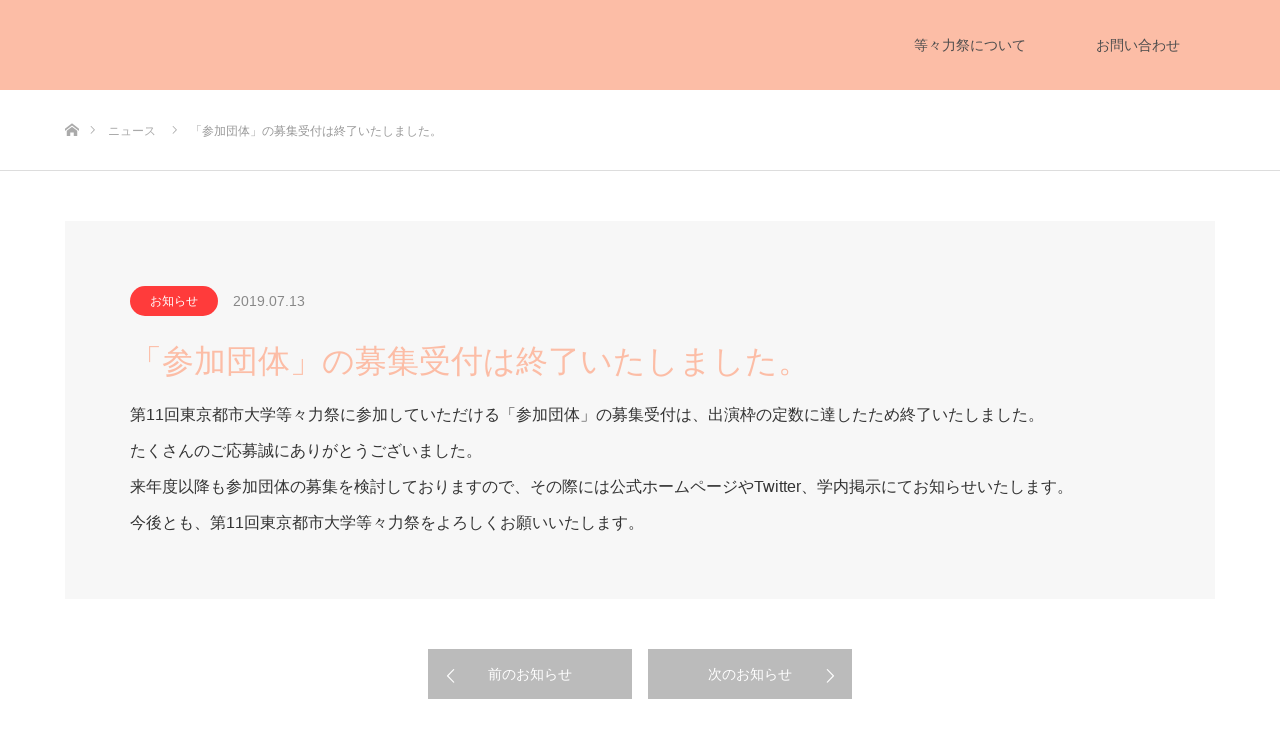

--- FILE ---
content_type: text/html; charset=UTF-8
request_url: https://todorokifes.setagayafes.org/news/20190713_1/
body_size: 49362
content:
<!DOCTYPE html>
<html class="pc" lang="ja">
<head>
<meta charset="UTF-8">
<!--[if IE]><meta http-equiv="X-UA-Compatible" content="IE=edge"><![endif]-->
<meta name="viewport" content="width=device-width">
<title>「参加団体」の募集受付は終了いたしました。 | 第13回東京都市大学 等々力祭</title>
<meta name="description" content="第11回東京都市大学等々力祭に参加していただける「参加団体」の募集受付は、出演枠の定数に達したため終了いたしました。たくさんのご応募誠にありがとうございました。">
<link rel="pingback" href="https://todorokifes.setagayafes.org/xmlrpc.php">
<meta name='robots' content='max-image-preview:large' />
<link rel="alternate" type="application/rss+xml" title="第13回東京都市大学 等々力祭 &raquo; フィード" href="https://todorokifes.setagayafes.org/feed/" />
<link rel="alternate" type="application/rss+xml" title="第13回東京都市大学 等々力祭 &raquo; コメントフィード" href="https://todorokifes.setagayafes.org/comments/feed/" />
<link rel="alternate" title="oEmbed (JSON)" type="application/json+oembed" href="https://todorokifes.setagayafes.org/wp-json/oembed/1.0/embed?url=https%3A%2F%2Ftodorokifes.setagayafes.org%2Fnews%2F20190713_1%2F" />
<link rel="alternate" title="oEmbed (XML)" type="text/xml+oembed" href="https://todorokifes.setagayafes.org/wp-json/oembed/1.0/embed?url=https%3A%2F%2Ftodorokifes.setagayafes.org%2Fnews%2F20190713_1%2F&#038;format=xml" />
<style id='wp-img-auto-sizes-contain-inline-css' type='text/css'>
img:is([sizes=auto i],[sizes^="auto," i]){contain-intrinsic-size:3000px 1500px}
/*# sourceURL=wp-img-auto-sizes-contain-inline-css */
</style>
<link rel='stylesheet' id='style-css' href='https://todorokifes.setagayafes.org/wp-content/themes/source_tcd045/style.css?ver=1.10' type='text/css' media='all' />
<style id='wp-emoji-styles-inline-css' type='text/css'>

	img.wp-smiley, img.emoji {
		display: inline !important;
		border: none !important;
		box-shadow: none !important;
		height: 1em !important;
		width: 1em !important;
		margin: 0 0.07em !important;
		vertical-align: -0.1em !important;
		background: none !important;
		padding: 0 !important;
	}
/*# sourceURL=wp-emoji-styles-inline-css */
</style>
<link rel='stylesheet' id='wp-block-library-css' href='https://todorokifes.setagayafes.org/wp-includes/css/dist/block-library/style.min.css?ver=6.9' type='text/css' media='all' />
<style id='classic-theme-styles-inline-css' type='text/css'>
/*! This file is auto-generated */
.wp-block-button__link{color:#fff;background-color:#32373c;border-radius:9999px;box-shadow:none;text-decoration:none;padding:calc(.667em + 2px) calc(1.333em + 2px);font-size:1.125em}.wp-block-file__button{background:#32373c;color:#fff;text-decoration:none}
/*# sourceURL=/wp-includes/css/classic-themes.min.css */
</style>
<style id='pdfemb-pdf-embedder-viewer-style-inline-css' type='text/css'>
.wp-block-pdfemb-pdf-embedder-viewer{max-width:none}

/*# sourceURL=https://todorokifes.setagayafes.org/wp-content/plugins/pdf-embedder/block/build/style-index.css */
</style>
<style id='global-styles-inline-css' type='text/css'>
:root{--wp--preset--aspect-ratio--square: 1;--wp--preset--aspect-ratio--4-3: 4/3;--wp--preset--aspect-ratio--3-4: 3/4;--wp--preset--aspect-ratio--3-2: 3/2;--wp--preset--aspect-ratio--2-3: 2/3;--wp--preset--aspect-ratio--16-9: 16/9;--wp--preset--aspect-ratio--9-16: 9/16;--wp--preset--color--black: #000000;--wp--preset--color--cyan-bluish-gray: #abb8c3;--wp--preset--color--white: #ffffff;--wp--preset--color--pale-pink: #f78da7;--wp--preset--color--vivid-red: #cf2e2e;--wp--preset--color--luminous-vivid-orange: #ff6900;--wp--preset--color--luminous-vivid-amber: #fcb900;--wp--preset--color--light-green-cyan: #7bdcb5;--wp--preset--color--vivid-green-cyan: #00d084;--wp--preset--color--pale-cyan-blue: #8ed1fc;--wp--preset--color--vivid-cyan-blue: #0693e3;--wp--preset--color--vivid-purple: #9b51e0;--wp--preset--gradient--vivid-cyan-blue-to-vivid-purple: linear-gradient(135deg,rgb(6,147,227) 0%,rgb(155,81,224) 100%);--wp--preset--gradient--light-green-cyan-to-vivid-green-cyan: linear-gradient(135deg,rgb(122,220,180) 0%,rgb(0,208,130) 100%);--wp--preset--gradient--luminous-vivid-amber-to-luminous-vivid-orange: linear-gradient(135deg,rgb(252,185,0) 0%,rgb(255,105,0) 100%);--wp--preset--gradient--luminous-vivid-orange-to-vivid-red: linear-gradient(135deg,rgb(255,105,0) 0%,rgb(207,46,46) 100%);--wp--preset--gradient--very-light-gray-to-cyan-bluish-gray: linear-gradient(135deg,rgb(238,238,238) 0%,rgb(169,184,195) 100%);--wp--preset--gradient--cool-to-warm-spectrum: linear-gradient(135deg,rgb(74,234,220) 0%,rgb(151,120,209) 20%,rgb(207,42,186) 40%,rgb(238,44,130) 60%,rgb(251,105,98) 80%,rgb(254,248,76) 100%);--wp--preset--gradient--blush-light-purple: linear-gradient(135deg,rgb(255,206,236) 0%,rgb(152,150,240) 100%);--wp--preset--gradient--blush-bordeaux: linear-gradient(135deg,rgb(254,205,165) 0%,rgb(254,45,45) 50%,rgb(107,0,62) 100%);--wp--preset--gradient--luminous-dusk: linear-gradient(135deg,rgb(255,203,112) 0%,rgb(199,81,192) 50%,rgb(65,88,208) 100%);--wp--preset--gradient--pale-ocean: linear-gradient(135deg,rgb(255,245,203) 0%,rgb(182,227,212) 50%,rgb(51,167,181) 100%);--wp--preset--gradient--electric-grass: linear-gradient(135deg,rgb(202,248,128) 0%,rgb(113,206,126) 100%);--wp--preset--gradient--midnight: linear-gradient(135deg,rgb(2,3,129) 0%,rgb(40,116,252) 100%);--wp--preset--font-size--small: 13px;--wp--preset--font-size--medium: 20px;--wp--preset--font-size--large: 36px;--wp--preset--font-size--x-large: 42px;--wp--preset--spacing--20: 0.44rem;--wp--preset--spacing--30: 0.67rem;--wp--preset--spacing--40: 1rem;--wp--preset--spacing--50: 1.5rem;--wp--preset--spacing--60: 2.25rem;--wp--preset--spacing--70: 3.38rem;--wp--preset--spacing--80: 5.06rem;--wp--preset--shadow--natural: 6px 6px 9px rgba(0, 0, 0, 0.2);--wp--preset--shadow--deep: 12px 12px 50px rgba(0, 0, 0, 0.4);--wp--preset--shadow--sharp: 6px 6px 0px rgba(0, 0, 0, 0.2);--wp--preset--shadow--outlined: 6px 6px 0px -3px rgb(255, 255, 255), 6px 6px rgb(0, 0, 0);--wp--preset--shadow--crisp: 6px 6px 0px rgb(0, 0, 0);}:where(.is-layout-flex){gap: 0.5em;}:where(.is-layout-grid){gap: 0.5em;}body .is-layout-flex{display: flex;}.is-layout-flex{flex-wrap: wrap;align-items: center;}.is-layout-flex > :is(*, div){margin: 0;}body .is-layout-grid{display: grid;}.is-layout-grid > :is(*, div){margin: 0;}:where(.wp-block-columns.is-layout-flex){gap: 2em;}:where(.wp-block-columns.is-layout-grid){gap: 2em;}:where(.wp-block-post-template.is-layout-flex){gap: 1.25em;}:where(.wp-block-post-template.is-layout-grid){gap: 1.25em;}.has-black-color{color: var(--wp--preset--color--black) !important;}.has-cyan-bluish-gray-color{color: var(--wp--preset--color--cyan-bluish-gray) !important;}.has-white-color{color: var(--wp--preset--color--white) !important;}.has-pale-pink-color{color: var(--wp--preset--color--pale-pink) !important;}.has-vivid-red-color{color: var(--wp--preset--color--vivid-red) !important;}.has-luminous-vivid-orange-color{color: var(--wp--preset--color--luminous-vivid-orange) !important;}.has-luminous-vivid-amber-color{color: var(--wp--preset--color--luminous-vivid-amber) !important;}.has-light-green-cyan-color{color: var(--wp--preset--color--light-green-cyan) !important;}.has-vivid-green-cyan-color{color: var(--wp--preset--color--vivid-green-cyan) !important;}.has-pale-cyan-blue-color{color: var(--wp--preset--color--pale-cyan-blue) !important;}.has-vivid-cyan-blue-color{color: var(--wp--preset--color--vivid-cyan-blue) !important;}.has-vivid-purple-color{color: var(--wp--preset--color--vivid-purple) !important;}.has-black-background-color{background-color: var(--wp--preset--color--black) !important;}.has-cyan-bluish-gray-background-color{background-color: var(--wp--preset--color--cyan-bluish-gray) !important;}.has-white-background-color{background-color: var(--wp--preset--color--white) !important;}.has-pale-pink-background-color{background-color: var(--wp--preset--color--pale-pink) !important;}.has-vivid-red-background-color{background-color: var(--wp--preset--color--vivid-red) !important;}.has-luminous-vivid-orange-background-color{background-color: var(--wp--preset--color--luminous-vivid-orange) !important;}.has-luminous-vivid-amber-background-color{background-color: var(--wp--preset--color--luminous-vivid-amber) !important;}.has-light-green-cyan-background-color{background-color: var(--wp--preset--color--light-green-cyan) !important;}.has-vivid-green-cyan-background-color{background-color: var(--wp--preset--color--vivid-green-cyan) !important;}.has-pale-cyan-blue-background-color{background-color: var(--wp--preset--color--pale-cyan-blue) !important;}.has-vivid-cyan-blue-background-color{background-color: var(--wp--preset--color--vivid-cyan-blue) !important;}.has-vivid-purple-background-color{background-color: var(--wp--preset--color--vivid-purple) !important;}.has-black-border-color{border-color: var(--wp--preset--color--black) !important;}.has-cyan-bluish-gray-border-color{border-color: var(--wp--preset--color--cyan-bluish-gray) !important;}.has-white-border-color{border-color: var(--wp--preset--color--white) !important;}.has-pale-pink-border-color{border-color: var(--wp--preset--color--pale-pink) !important;}.has-vivid-red-border-color{border-color: var(--wp--preset--color--vivid-red) !important;}.has-luminous-vivid-orange-border-color{border-color: var(--wp--preset--color--luminous-vivid-orange) !important;}.has-luminous-vivid-amber-border-color{border-color: var(--wp--preset--color--luminous-vivid-amber) !important;}.has-light-green-cyan-border-color{border-color: var(--wp--preset--color--light-green-cyan) !important;}.has-vivid-green-cyan-border-color{border-color: var(--wp--preset--color--vivid-green-cyan) !important;}.has-pale-cyan-blue-border-color{border-color: var(--wp--preset--color--pale-cyan-blue) !important;}.has-vivid-cyan-blue-border-color{border-color: var(--wp--preset--color--vivid-cyan-blue) !important;}.has-vivid-purple-border-color{border-color: var(--wp--preset--color--vivid-purple) !important;}.has-vivid-cyan-blue-to-vivid-purple-gradient-background{background: var(--wp--preset--gradient--vivid-cyan-blue-to-vivid-purple) !important;}.has-light-green-cyan-to-vivid-green-cyan-gradient-background{background: var(--wp--preset--gradient--light-green-cyan-to-vivid-green-cyan) !important;}.has-luminous-vivid-amber-to-luminous-vivid-orange-gradient-background{background: var(--wp--preset--gradient--luminous-vivid-amber-to-luminous-vivid-orange) !important;}.has-luminous-vivid-orange-to-vivid-red-gradient-background{background: var(--wp--preset--gradient--luminous-vivid-orange-to-vivid-red) !important;}.has-very-light-gray-to-cyan-bluish-gray-gradient-background{background: var(--wp--preset--gradient--very-light-gray-to-cyan-bluish-gray) !important;}.has-cool-to-warm-spectrum-gradient-background{background: var(--wp--preset--gradient--cool-to-warm-spectrum) !important;}.has-blush-light-purple-gradient-background{background: var(--wp--preset--gradient--blush-light-purple) !important;}.has-blush-bordeaux-gradient-background{background: var(--wp--preset--gradient--blush-bordeaux) !important;}.has-luminous-dusk-gradient-background{background: var(--wp--preset--gradient--luminous-dusk) !important;}.has-pale-ocean-gradient-background{background: var(--wp--preset--gradient--pale-ocean) !important;}.has-electric-grass-gradient-background{background: var(--wp--preset--gradient--electric-grass) !important;}.has-midnight-gradient-background{background: var(--wp--preset--gradient--midnight) !important;}.has-small-font-size{font-size: var(--wp--preset--font-size--small) !important;}.has-medium-font-size{font-size: var(--wp--preset--font-size--medium) !important;}.has-large-font-size{font-size: var(--wp--preset--font-size--large) !important;}.has-x-large-font-size{font-size: var(--wp--preset--font-size--x-large) !important;}
:where(.wp-block-post-template.is-layout-flex){gap: 1.25em;}:where(.wp-block-post-template.is-layout-grid){gap: 1.25em;}
:where(.wp-block-term-template.is-layout-flex){gap: 1.25em;}:where(.wp-block-term-template.is-layout-grid){gap: 1.25em;}
:where(.wp-block-columns.is-layout-flex){gap: 2em;}:where(.wp-block-columns.is-layout-grid){gap: 2em;}
:root :where(.wp-block-pullquote){font-size: 1.5em;line-height: 1.6;}
/*# sourceURL=global-styles-inline-css */
</style>
<script type="text/javascript" src="https://todorokifes.setagayafes.org/wp-includes/js/jquery/jquery.min.js?ver=3.7.1" id="jquery-core-js"></script>
<script type="text/javascript" src="https://todorokifes.setagayafes.org/wp-includes/js/jquery/jquery-migrate.min.js?ver=3.4.1" id="jquery-migrate-js"></script>
<link rel="https://api.w.org/" href="https://todorokifes.setagayafes.org/wp-json/" /><link rel="canonical" href="https://todorokifes.setagayafes.org/news/20190713_1/" />
<link rel='shortlink' href='https://todorokifes.setagayafes.org/?p=4893' />

<link rel="stylesheet" href="https://todorokifes.setagayafes.org/wp-content/themes/source_tcd045/css/design-plus.css?ver=1.10">
<link rel="stylesheet" href="https://todorokifes.setagayafes.org/wp-content/themes/source_tcd045/css/sns-botton.css?ver=1.10">
<link rel="stylesheet" media="screen" href="https://todorokifes.setagayafes.org/wp-content/themes/source_tcd045/css/responsive.css?ver=1.10">
<link rel="stylesheet" media="screen" href="https://todorokifes.setagayafes.org/wp-content/themes/source_tcd045/css/footer-bar.css?ver=1.10">

<script src="https://todorokifes.setagayafes.org/wp-content/themes/source_tcd045/js/jquery.easing.1.4.js?ver=1.10"></script>
<script src="https://todorokifes.setagayafes.org/wp-content/themes/source_tcd045/js/jscript.js?ver=1.10"></script>
<script src="https://todorokifes.setagayafes.org/wp-content/themes/source_tcd045/js/footer-bar.js?ver=1.10"></script>
<script src="https://todorokifes.setagayafes.org/wp-content/themes/source_tcd045/js/comment.js?ver=1.10"></script>

<style type="text/css">

body, input, textarea { font-family: "Segoe UI", Verdana, "游ゴシック", YuGothic, "Hiragino Kaku Gothic ProN", Meiryo, sans-serif; }

.rich_font { font-family: "Hiragino Sans", "ヒラギノ角ゴ ProN", "Hiragino Kaku Gothic ProN", "游ゴシック", YuGothic, "メイリオ", Meiryo, sans-serif; font-weight: 100; }



body { font-size:14px; }



#post_title { font-size:32px; }
.post_content { font-size:14px; }

#related_post li a.image, .styled_post_list1 .image, .work_list_widget .image, .work_list .box .image, .blog_list .box .image {
  overflow: hidden;
}
#related_post li a.image img, .styled_post_list1 .image img, .work_list_widget .image img, .work_list .box .image img, .blog_list .box .image img {
  -webkit-transition: all 0.75s ease; -moz-transition: all 0.75s ease; transition: all 0.75s ease;
  -webkit-transform: scale(1); -moz-transform: scale(1); -ms-transform: scale(1); -o-transform: scale(1); transform: scale(1);
  -webkit-backface-visibility:hidden; backface-visibility:hidden;
}
#related_post li a.image:hover img, .styled_post_list1 .image:hover img, .work_list_widget .image:hover img, .work_list .box .image:hover img, .blog_list .box .image:hover img {
  -webkit-transform: scale(1.2); -moz-transform: scale(1.2); -ms-transform: scale(1.2); -o-transform: scale(1.2); transform: scale(1.2);
}
.index_archive_link, #work_navigation a, .page_navi p.back a
  { background-color:#BBBBBB; }

#header, .pc #global_menu ul ul a, #footer_bottom, .mobile #copyright, .mobile .home #header
  { background-color:#FCBDA6; }

.header_fix #header, .pc .header_fix #global_menu ul ul a, .mobile .header_fix #header
  { background-color:rgba(252,189,166,1); }

#header a, mobile a.menu_button:before
  { color:#4D4D4D; }

#footer_top, #footer_top a, #footer_bottom, #footer_bottom a
  { color:#FFFFFF; }

.pc #global_menu ul ul li.menu-item-has-children > a:before
  { border-color:transparent transparent transparent #4D4D4D; }

.pc #global_menu ul ul a:hover
  { color:#fff; }

.pc #global_menu ul ul li.menu-item-has-children > a:hover:before
  { border-color:transparent transparent transparent #fff; }

#post_title, #page_header .headline, #work_category_list .current_category .name, #work_footer_data .link, .blog_list .box .title a:hover, #footer_menu a:hover, #related_post li .title a:hover, .side_widget .styled_post_list1 .title:hover, .pc .home #global_menu li.current-menu-item > a, .pc .home #global_menu > ul > li > a:hover
  { color:#FCBDA6; }

a:hover, .pc #header .logo a:hover, #comment_header ul li a:hover, .pc #global_menu > ul > li.active > a, .pc #global_menu li.current-menu-item > a, .pc #global_menu > ul > li > a:hover, #header_logo .logo a:hover, #bread_crumb li.home a:hover:before, #bread_crumb li a:hover, .color_headline, #footer_bottom a:hover, .pc .home.header_fix #global_menu li.current-menu-item > a, .pc .home.header_fix #global_menu > ul > li > a:hover
  { color:#FCBDA6; }

#return_top a:hover, .next_page_link a:hover, .collapse_category_list li a:hover .count, .slick-arrow:hover, .page_navi a:hover, .page_navi p.back a:hover,
  #wp-calendar td a:hover, #wp-calendar #prev a:hover, #wp-calendar #next a:hover, .widget_search #search-btn input:hover, .widget_search #searchsubmit:hover, .side_widget.google_search #searchsubmit:hover,
    #submit_comment:hover, #comment_header ul li a:hover, #comment_header ul li.comment_switch_active a, #comment_header #comment_closed p, #post_pagination a:hover,
      #header_slider .slick-dots button:hover::before, #header_slider .slick-dots .slick-active button::before,
        .work_list .box .title a:hover, #work_navigation a:hover, #work_side_content a:hover, #work_button a:hover, #blog_list .category a:hover, #post_meta_top .category a:hover, .box_list .link_button:hover
          { background-color:#FCBDA6 !important; }

#footer_top, .pc #global_menu ul ul a:hover, .news_list .category a:hover, .work_list .category a:hover, .blog_list .category a:hover, #related_post .headline, #comment_headline, .side_headline,
  .mobile a.menu_button:hover, .mobile #global_menu li a:hover, .index_archive_link:hover
    { background-color:#FCBDA6 !important; }

#comment_textarea textarea:focus, #guest_info input:focus, #comment_header ul li a:hover, #comment_header ul li.comment_switch_active a, #comment_header #comment_closed p, .page_navi a:hover, .page_navi p.back a:hover
  { border-color:#FCBDA6; }

#comment_header ul li.comment_switch_active a:after, #comment_header #comment_closed p:after
  { border-color:#FCBDA6 transparent transparent transparent; }

.collapse_category_list li a:before
  { border-color: transparent transparent transparent #FCBDA6; }

@media screen and (min-width:600px) {
  #header_slider_nav .slick-current .label { background-color:#FCBDA6 !important; }
}

.post_content a, .post_content a:hover, .custom-html-widget a, .custom-html-widget a:hover { color:#1111CC; }

#site_loader_spinner { border:4px solid rgba(252,189,166,0.2); border-top-color:#FCBDA6; }

/* Footer bar */

#index_free_content3 {
						position: relative;
						width: 100%;
						padding: 25px 0 130px 0;
						background-image: url('https://todorokifes.com/img/bg0.png');
						background-size: 14px;
						font-style: italic;
						z-index: 100;
					}
					#index_free_content3 * {
						margin: 0;
						padding: 0;
					}
					#index_free_content3 h2 {
						margin-bottom: 25px;
						text-align: center;
						line-height: 1;
						font-family: 'Nunito Sans', sans-serif;
						font-weight: 800;
						font-size: 48px;
						color: #fff;
					}
					#index_free_content3 h2 span {
						display: inline-block;
						padding: 17px 35px 13px 35px;
						background-image: url('https://todorokifes.com/img/bg1.png');
						background-size: 3px;
					}
					#index_free_content3 .box {
						max-width: 1024px;
						margin: auto;
						background-color: #fff;
					}
					#index_free_content3 .box + .box {
						margin-top: 80px;
					}
					#index_free_content3 h3 {
						padding: 15px 10px;
						background-image: url('https://todorokifes.com/img/bg2.png');
						background-size: 7px;
						text-align: center;
						line-height: 1;
						font-family: 'Nunito Sans', sans-serif;
						font-weight: 700;
						font-size: 60px;
						color: #fff;
					}
					#index_free_content3 .box > div {
						padding: 60px;
					}
					#index_free_content3 .note {
						text-align: right;
						margin-bottom: 1em;
					}
					#index_free_content3 .box li {
						display: flex;
						align-items: flex-start;
						border-top: solid 1px #fff;
					}
					#index_free_content3 .box li h4 {
						min-width: 160px;
						transform: translateY(-20%);
						font-size: 36px;
						color: #474242;
					}
					#index_free_content3 .box li > div {
						position: relative;
						box-sizing: border-box;
						width: calc(100% - 160px);
						min-height: 3em;
						font-family: 'M PLUS Rounded 1c', sans-serif;
						font-size: 24px;
						font-weight: bold;
					}
					#index_free_content3 .box li > div.h20 {
						min-height: 2.5em;
					}
					#index_free_content3 .box li > div.h30 {
						min-height: 3.5em;
					}
					#index_free_content3 .box li > div.h60 {
						min-height: 6.5em;
					}
					#index_free_content3 .box li > div.h90 {
						min-height: 10em;
					}
					#index_free_content3 .box li:nth-child(odd) > div {
						background-color: #f9bca9;
					}
					#index_free_content3 .box li:nth-child(even) > div {
						background-color: #fcd9cf;
					}
					#index_free_content3 .box li.break > div {
						background-color: #b4c0be;
						text-align: center;
					}
					#index_free_content3 .box li > div > div {
						box-sizing: border-box;
						position: absolute;
						top: 50%;
						transform: translateY(-50%);
						width: 100%;
						padding: 0 30px;
					}
					#index_free_content3 .box li p {
						line-height: 1.4;
					}
					#index_free_content3 .box li a,
					#index_free_content3 .box li span {
						display: inline-block;
						padding-left: 30px;
						color: #000;
					}
					#index_free_content3 .box li.break span {
						padding-left: 0;
					}
					#index_free_content3 .box li a {
						background: url('https://todorokifes.com/img/icon_link.png') no-repeat left 0.4em / 15px auto;
					}
					#index_free_content3 .box .small {
						margin-top: 0.2em;
						font-size: 75%;
					}
					#index_free_content3 .box b,
					#index_free_content3 .box i {
						display: inline-block;
						border-radius: 100px;
						padding: 2px 13px 0 10px;
						font-family: sans-serif;
						font-weight: normal;
						font-size: 85%;
						color: #fff;
					}
					#index_free_content3 .box b {
						background-color: #045fb4;
						margin-right: 0.3em;
					}
					#index_free_content3 .box i {
						background-color: #e51c1c;
						margin-left: 0.5em;
					}
					@media only screen and (max-width: 850px) {
						#index_free_content3 {
							padding: 25px 0 80px 0;
						}
						#index_free_content3 h2 {
							margin-bottom: 25px;
							font-size: 28px;
						}
						#index_free_content3 h2 span {
							padding: 12px 25px 8px 25px;
						}
						#index_free_content3 .box + .box {
							margin-top: 50px;
						}
						#index_free_content3 h3 {
							padding: 10px 10px;
							font-size: 30px;
						}
						#index_free_content3 .box > div {
							padding: 20px;
						}
						#index_free_content3 .note {
							font-size: 85%;
						}
						#index_free_content3 .box li h4 {
							min-width: 60px;
							font-size: 14px;
						}
						#index_free_content3 .box li > div {
							width: calc(100% - 60px);
							font-size: 14px;
						}
						#index_free_content3 .box li > div.h20 {
							min-height: 3em;
						}
						#index_free_content3 .box li > div.h30 {
							min-height: 4em;
						}
						#index_free_content3 .box li > div.h60 {
							min-height: 7em;
						}
						#index_free_content3 .box li > div.h90 {
							min-height: 12em;
						}
						#index_free_content3 .box li > div > div {
							padding: 0 12px;
						}
						#index_free_content3 .box li a,
						#index_free_content3 .box li span {
							padding-left: 18px;
						}
						#index_free_content3 .box li a {
							background-size: 12px auto;
							background-position: left 0.3em;
						}
						#index_free_content3 .box .small {
							font-size: 85%;
						}
						#index_free_content3 .box b,
						#index_free_content3 .box i {
							padding: 2px 8px 0 5px;
						}
					}

					#index_free_content3 #timetable_modal {
						display: none;
						position: fixed;
						top: 0;
						left: 0;
						width: 100vw;
						height: 100vh;
						z-index: 100;
					}
					#index_free_content3 #timetable_modal .bg {
						position: absolute;
						width: 100vw;
						height: 100vh;
						background-color: rgba(0,0,0,0.85);
					}
					#index_free_content3 #timetable_modal .modal_inner {
						position: absolute;
						top: 50%;
						left: 50%;
						transform: translate(-50%, -50%);
					}
					#index_free_content3 #timetable_modal .inner {
						box-sizing: border-box;
						width: 750px;
						max-width: 90vw;
						max-height: 80vh;
						padding: 50px;
						background-color: #fff;
						border-radius: 10px;
						box-shadow: 0 0 6px rgba(0,0,0,0.4);
						overflow: auto;
					}
					#index_free_content3 #timetable_modal h2 {
						margin: 1.5em 0 1em 0;
						text-align: left;
						font-family: 'M PLUS Rounded 1c', sans-serif;
						font-size: 24px;
						color: #000;
					}
					#index_free_content3 #timetable_modal p {
						font-size: 16px;
					}
					#index_free_content3 #timetable_modal .btn_close {
						position: absolute;
						top: -50px;
						right: 0;
						width: 40px;
						height: 40px;
						pointer-events: none;
					}
					#index_free_content3 #timetable_modal .btn_close::before,
					#index_free_content3 #timetable_modal .btn_close::after {
						display: block;
						position: absolute;
						top: 0;
						bottom: 0;
						left: 0;
						right: 0;
						width: 100%;
						height: 3px;
						margin: auto;
						background-color: #fff;
						content: '';
					}
					#index_free_content3 #timetable_modal .btn_close::before {
						transform: rotate(45deg);
					}
					#index_free_content3 #timetable_modal .btn_close::after {
						transform: rotate(-45deg);
					}
					@media only screen and (max-width: 850px) {
						#index_free_content3 #timetable_modal .modal_inner {
							border-radius: 6px;
							padding: 20px;
						}

						#index_free_content3 #timetable_modal .btn_close {
							position: absolute;
							top: -20px;
							right: 20px;
							width: 30px;
							height: 30px;
							pointer-events: none;
						}
						#index_free_content3 #timetable_modal .btn_close::before,
						#index_free_content3 #timetable_modal .btn_close::after {
							height: 2px;
						}
						#index_free_content3 #timetable_modal img {
							display: block;
							margin: auto;
						}
						#index_free_content3 #timetable_modal h2 {
							font-size: 18px;
						}
						#index_free_content3 #timetable_modal p {
							font-size: 14px;
						}
					}

</style>


<meta name="generator" content="Elementor 3.34.4; features: additional_custom_breakpoints; settings: css_print_method-external, google_font-enabled, font_display-auto">
<style type="text/css"></style>			<style>
				.e-con.e-parent:nth-of-type(n+4):not(.e-lazyloaded):not(.e-no-lazyload),
				.e-con.e-parent:nth-of-type(n+4):not(.e-lazyloaded):not(.e-no-lazyload) * {
					background-image: none !important;
				}
				@media screen and (max-height: 1024px) {
					.e-con.e-parent:nth-of-type(n+3):not(.e-lazyloaded):not(.e-no-lazyload),
					.e-con.e-parent:nth-of-type(n+3):not(.e-lazyloaded):not(.e-no-lazyload) * {
						background-image: none !important;
					}
				}
				@media screen and (max-height: 640px) {
					.e-con.e-parent:nth-of-type(n+2):not(.e-lazyloaded):not(.e-no-lazyload),
					.e-con.e-parent:nth-of-type(n+2):not(.e-lazyloaded):not(.e-no-lazyload) * {
						background-image: none !important;
					}
				}
			</style>
			<link rel="icon" href="https://todorokifes.setagayafes.org/wp-content/uploads/2021/05/cropped-586bee554697ae1f16f59454a67cd59e-32x32.png" sizes="32x32" />
<link rel="icon" href="https://todorokifes.setagayafes.org/wp-content/uploads/2021/05/cropped-586bee554697ae1f16f59454a67cd59e-192x192.png" sizes="192x192" />
<link rel="apple-touch-icon" href="https://todorokifes.setagayafes.org/wp-content/uploads/2021/05/cropped-586bee554697ae1f16f59454a67cd59e-180x180.png" />
<meta name="msapplication-TileImage" content="https://todorokifes.setagayafes.org/wp-content/uploads/2021/05/cropped-586bee554697ae1f16f59454a67cd59e-270x270.png" />
		<style type="text/css" id="wp-custom-css">
			/* PCで観ると"pc"のclassがついた画像が表示 */ 
.pc { display: block !important; } 
.sp { display: none !important; } 
/* スマホで観ると"sp"のclassがついた画像が表示 */ 
@media only screen and (max-width: 750px) { 
.pc { display: none !important; } 
.sp { display: block !important; } 
}		</style>
		</head>
<body id="body" class="wp-singular news-template-default single single-news postid-4893 wp-theme-source_tcd045 elementor-default elementor-kit-">

<div id="site_loader_overlay">
 <div id="site_loader_spinner"></div>
</div>
<div id="site_wrap">

 <div id="header">
  <div id="header_inner" class="clearfix">
   <div id="logo_image">
 <h1 class="logo">
  <a href="https://todorokifes.setagayafes.org/" title="第13回東京都市大学 等々力祭">
         <img class="mobile_logo_image" src="https://todorokifes.setagayafes.org/wp-content/uploads/2021/05/e649922819b23a8255ceaaa5f8680bf6.png?1769899630" alt="第13回東京都市大学 等々力祭" title="第13回東京都市大学 等々力祭" />
     </a>
 </h1>
</div>
      <div id="global_menu">
    <ul id="menu-2019" class="menu"><li id="menu-item-4744" class="menu-item menu-item-type-custom menu-item-object-custom menu-item-has-children menu-item-4744"><a>等々力祭について</a>
<ul class="sub-menu">
	<li id="menu-item-4696" class="menu-item menu-item-type-post_type menu-item-object-page menu-item-4696"><a href="https://todorokifes.setagayafes.org/about/">等々力祭とは</a></li>
	<li id="menu-item-4739" class="menu-item menu-item-type-post_type menu-item-object-page menu-item-4739"><a href="https://todorokifes.setagayafes.org/about/history/">等々力祭の歴史</a></li>
</ul>
</li>
<li id="menu-item-4702" class="menu-item menu-item-type-post_type menu-item-object-page menu-item-has-children menu-item-4702"><a href="https://todorokifes.setagayafes.org/contact/">お問い合わせ</a>
<ul class="sub-menu">
	<li id="menu-item-4837" class="menu-item menu-item-type-post_type menu-item-object-page menu-item-4837"><a href="https://todorokifes.setagayafes.org/link/">リンク</a></li>
</ul>
</li>
</ul>   </div>
   <a href="#" class="menu_button"><span>menu</span></a>
     </div>
 </div><!-- END #header -->


 <div id="top">

  
 </div><!-- END #top -->

 <div id="main_contents" class="clearfix">

<div id="bread_crumb">

<ul class="clearfix" itemscope itemtype="http://schema.org/BreadcrumbList">
 <li itemprop="itemListElement" itemscope itemtype="http://schema.org/ListItem" class="home"><a itemprop="item" href="https://todorokifes.setagayafes.org/"><span itemprop="name">ホーム</span></a><meta itemprop="position" content="1" /></li>
 <li itemprop="itemListElement" itemscope itemtype="http://schema.org/ListItem"><a itemprop="item" href="https://todorokifes.setagayafes.org/news/"><span itemprop="name">ニュース</span></a><meta itemprop="position" content="2" /></li>
 <li itemprop="itemListElement" itemscope itemtype="http://schema.org/ListItem" class="last"><span itemprop="name">「参加団体」の募集受付は終了いたしました。</span><meta itemprop="position" content="3" /></li>
</ul>

</div>

<div id="main_col" class="clearfix">

 
 <div id="single_news">

    <ul id="post_meta_top" class="clearfix">
   <li class="category"><a style="background:#FF3B3B;" href="https://todorokifes.setagayafes.org/news-cat/%e3%81%8a%e7%9f%a5%e3%82%89%e3%81%9b/">お知らせ</a></li>   <li class="date"><time class="entry-date updated" datetime="2022-09-06T22:02:07+09:00">2019.07.13</time></li>  </ul>
  
  <h2 id="post_title" class="rich_font">「参加団体」の募集受付は終了いたしました。</h2>

  <div id="article">

   <div class="post_content clearfix">
    <p><span style="font-size: 12pt;">第11回東京都市大学等々力祭に参加していただける「参加団体」の募集受付は、出演枠の定数に達したため終了いたしました。<br />
たくさんのご応募誠にありがとうございました。<br />
</span><span style="font-size: 12pt;">来年度以降も参加団体の募集を検討しておりますので、その際には公式ホームページやTwitter、学内掲示にてお知らせいたします。<br />
今後とも、第11回東京都市大学等々力祭をよろしくお願いいたします。</span></p>
       </div>

  </div><!-- END #article -->

 </div><!-- END #single_news -->

  <div id="work_navigation" class="clearfix">
  <a class='prev' href='https://todorokifes.setagayafes.org/news/20190526_1/' title='等々力祭に参加していただける「参加団体」を募集中！'>前のお知らせ</a>
<a class='next' href='https://todorokifes.setagayafes.org/news/20190831_1/' title='「企業の方々へ」ページを公開しました。'>次のお知らせ</a>
 </div>

 
 <div id="single_news_list">
  <ol class="news_list clearfix">
      <li class="clearfix">
    <p class="date"><time class="entry-date updated" datetime="2022-09-06T22:02:07+09:00">2021.11.26</time></p>    <div class="category"><a style="background:#FF3B3B;" href="https://todorokifes.setagayafes.org/news-cat/%e3%81%8a%e7%9f%a5%e3%82%89%e3%81%9b/">お知らせ</a></div>    <p class="title"><a href="https://todorokifes.setagayafes.org/news/%e7%ac%ac13%e5%9b%9e%e6%9d%b1%e4%ba%ac%e9%83%bd%e5%b8%82%e5%a4%a7%e5%ad%a6%e7%ad%89%e3%80%85%e5%8a%9b%e7%a5%ad%e7%b5%82%e4%ba%86%e3%81%ae%e3%81%8a%e7%9f%a5%e3%82%89%e3%81%9b/" title="第13回東京都市大学等々力祭終了のお知らせ">第13回東京都市大学等々力祭終了のお知らせ</a></p>
   </li>
      <li class="clearfix">
    <p class="date"><time class="entry-date updated" datetime="2022-09-06T22:02:07+09:00">2021.11.06</time></p>    <div class="category"><a style="background:#FF3B3B;" href="https://todorokifes.setagayafes.org/news-cat/%e3%81%8a%e7%9f%a5%e3%82%89%e3%81%9b/">お知らせ</a></div>    <p class="title"><a href="https://todorokifes.setagayafes.org/news/%e3%80%90%e8%a8%82%e6%ad%a3%e3%80%91%e3%82%aa%e3%83%83%e3%83%9d%e3%83%b3%e3%81%a8%e3%81%a8%e3%81%a9%e3%83%ad%e3%83%83%e3%82%ad%e3%83%bc%e3%81%a8%e3%81%aa%e3%81%8b%e3%82%88%e3%81%8f%e3%81%aa%e3%82%8d/" title="【訂正】オッポンととどロッキーとなかよくなろう！の開催日の変更">【訂正】オッポンととどロッキーとなかよくなろう！の開催日の変更</a></p>
   </li>
      <li class="clearfix">
    <p class="date"><time class="entry-date updated" datetime="2022-09-06T22:02:07+09:00">2021.05.16</time></p>    <div class="category"><a style="background:#38AFFF;" href="https://todorokifes.setagayafes.org/news-cat/%e6%9b%b4%e6%96%b0%e6%83%85%e5%a0%b1/">更新情報</a></div>    <p class="title"><a href="https://todorokifes.setagayafes.org/news/%e7%ac%ac13%e5%9b%9e%e6%9d%b1%e4%ba%ac%e9%83%bd%e5%b8%82%e5%a4%a7%e5%ad%a6-%e7%ad%89%e3%80%85%e5%8a%9b%e7%a5%ad-%e5%85%ac%e5%bc%8f%e3%82%b5%e3%82%a4%e3%83%88%e3%82%92%e5%85%ac%e9%96%8b%e3%81%97/" title="第13回東京都市大学 等々力祭 公式サイトを公開しました">第13回東京都市大学 等々力祭 公式サイトを公開しました</a></p>
   </li>
      <li class="clearfix">
    <p class="date"><time class="entry-date updated" datetime="2022-09-06T22:02:07+09:00">2020.08.17</time></p>    <div class="category"><a style="background:#FF3B3B;" href="https://todorokifes.setagayafes.org/news-cat/%e3%81%8a%e7%9f%a5%e3%82%89%e3%81%9b/">お知らせ</a></div>    <p class="title"><a href="https://todorokifes.setagayafes.org/news/20200821_1/" title="「第12回東京都市大学等々力祭」開催中止のお知らせ">「第12回東京都市大学等々力祭」開催中止のお知らせ</a></p>
   </li>
      <li class="clearfix">
    <p class="date"><time class="entry-date updated" datetime="2022-09-06T22:02:07+09:00">2020.04.01</time></p>    <div class="category"><a style="background:#38AFFF;" href="https://todorokifes.setagayafes.org/news-cat/%e6%9b%b4%e6%96%b0%e6%83%85%e5%a0%b1/">更新情報</a></div>    <p class="title"><a href="https://todorokifes.setagayafes.org/news/%e7%ac%ac12%e5%9b%9e%e6%9d%b1%e4%ba%ac%e9%83%bd%e5%b8%82%e5%a4%a7%e5%ad%a6-%e7%ad%89%e3%80%85%e5%8a%9b%e7%a5%ad-%e5%85%ac%e5%bc%8f%e3%82%b5%e3%82%a4%e3%83%88%e3%82%92%e5%85%ac%e9%96%8b%e3%81%97/" title="第12回東京都市大学 等々力祭 公式サイトを公開しました。">第12回東京都市大学 等々力祭 公式サイトを公開しました。</a></p>
   </li>
      <li class="clearfix">
    <p class="date"><time class="entry-date updated" datetime="2022-09-06T22:02:07+09:00">2019.11.03</time></p>    <div class="category"><a style="background:#FF3B3B;" href="https://todorokifes.setagayafes.org/news-cat/%e3%81%8a%e7%9f%a5%e3%82%89%e3%81%9b/">お知らせ</a></div>    <p class="title"><a href="https://todorokifes.setagayafes.org/news/20191103_1/" title="お笑いライブ in TODOROKI、当日販売も行っております！">お笑いライブ in TODOROKI、当日販売も行っております！</a></p>
   </li>
      <li class="clearfix">
    <p class="date"><time class="entry-date updated" datetime="2022-09-06T22:02:07+09:00">2019.10.29</time></p>    <div class="category"><a style="background:#FF3B3B;" href="https://todorokifes.setagayafes.org/news-cat/%e3%81%8a%e7%9f%a5%e3%82%89%e3%81%9b/">お知らせ</a></div>    <p class="title"><a href="https://todorokifes.setagayafes.org/news/20191029_1/" title="「情熱せたがや、始めました。（ねつせた！）」に等々力祭が掲載されました。">「情熱せたがや、始めました。（ねつせた！）」に等々力祭が掲載されました。</a></p>
   </li>
      <li class="clearfix">
    <p class="date"><time class="entry-date updated" datetime="2022-09-06T22:02:07+09:00">2019.10.25</time></p>    <div class="category"><a style="background:#38AFFF;" href="https://todorokifes.setagayafes.org/news-cat/%e6%9b%b4%e6%96%b0%e6%83%85%e5%a0%b1/">更新情報</a></div>    <p class="title"><a href="https://todorokifes.setagayafes.org/news/20191025_1/" title="「ご来場の皆様へ」ページを公開しました。">「ご来場の皆様へ」ページを公開しました。</a></p>
   </li>
      <li class="clearfix">
    <p class="date"><time class="entry-date updated" datetime="2022-09-06T22:02:07+09:00">2019.10.16</time></p>    <div class="category"><a style="background:#FF3B3B;" href="https://todorokifes.setagayafes.org/news-cat/%e3%81%8a%e7%9f%a5%e3%82%89%e3%81%9b/">お知らせ</a></div>    <p class="title"><a href="https://todorokifes.setagayafes.org/news/20191016_1/" title="「お笑いライブ in TODOROKI」世田谷キャンパスでの学内生向けチケット販売中止について">「お笑いライブ in TODOROKI」世田谷キャンパスでの学内生向けチケット販売中止について</a></p>
   </li>
      <li class="clearfix">
    <p class="date"><time class="entry-date updated" datetime="2022-09-06T22:02:07+09:00">2019.10.03</time></p>    <div class="category"><a style="background:#FF3B3B;" href="https://todorokifes.setagayafes.org/news-cat/%e3%81%8a%e7%9f%a5%e3%82%89%e3%81%9b/">お知らせ</a></div>    <p class="title"><a href="https://todorokifes.setagayafes.org/news/20191003_1/" title="東京消防庁より、感謝状が授与されました。">東京消防庁より、感謝状が授与されました。</a></p>
   </li>
     </ol><!-- END .work_list -->
 </div><!-- END #single_news_list -->

</div><!-- END #main_col -->


 </div><!-- END #main_contents -->
 
   
 <div id="footer_top">
  <div id="footer_top_inner" class="clearfix">

      <div id="footer_menu" class="clearfix">
    <ul id="menu-2019%e3%83%95%e3%83%83%e3%82%bf%e3%83%bc1" class="menu"><li id="menu-item-4802" class="menu-item menu-item-type-post_type menu-item-object-page menu-item-4802"><a href="https://todorokifes.setagayafes.org/about/">等々力祭とは</a></li>
<li id="menu-item-4813" class="menu-item menu-item-type-post_type menu-item-object-page menu-item-4813"><a href="https://todorokifes.setagayafes.org/about/history/">等々力祭の歴史</a></li>
<li id="menu-item-4812" class="menu-item menu-item-type-custom menu-item-object-custom menu-item-4812"><a href="http://todorokifes.com/about/activities/">等々力祭実行委員会 活動記録</a></li>
</ul><ul id="menu-2019%e3%83%95%e3%83%83%e3%82%bf%e3%83%bc3" class="menu"><li id="menu-item-5593" class="menu-item menu-item-type-post_type menu-item-object-page menu-item-5593"><a href="https://todorokifes.setagayafes.org/%e5%8d%94%e8%b3%9b%e4%bc%81%e6%a5%ad/">協賛企業一覧</a></li>
</ul><ul id="menu-2019%e3%83%95%e3%83%83%e3%82%bf%e3%83%bc4" class="menu"><li id="menu-item-4810" class="menu-item menu-item-type-post_type menu-item-object-page menu-item-4810"><a href="https://todorokifes.setagayafes.org/contact/">お問い合わせ</a></li>
<li id="menu-item-4811" class="menu-item menu-item-type-post_type menu-item-object-page menu-item-4811"><a href="https://todorokifes.setagayafes.org/link/">リンク</a></li>
</ul>   </div><!-- END #footer_menu -->
   
   <div id="footer_address">
    <div class="logo_area">
 <p class="logo">
  <a href="https://todorokifes.setagayafes.org/" title="第13回東京都市大学 等々力祭">
   <img  src="https://todorokifes.setagayafes.org/wp-content/uploads/2021/05/eda40ae063181ebfd8fffbe2343f66ef.png?1769899630" alt="第13回東京都市大学 等々力祭" title="第13回東京都市大学 等々力祭" />  </a>
 </p>
</div>
        <ul class="info clearfix">
     <li>第13回東京都市大学等々力祭実行委員会</li>
     <li>〒158-8586 東京都世田谷区等々力8丁目9-18</li>
     <li>TEL：03-3703-7552</li>
    </ul>
       </div>

  </div><!-- END #footer_top_inner -->
 </div><!-- END #footer_top -->

 <div id="footer_bottom">
  <div id="footer_bottom_inner" class="clearfix">

      <ul id="footer_social_link" class="clearfix">
    <li class="twitter"><a class="target_blank" href="https://twitter.com/TCUtodorokifes">Twitter</a></li>        <li class="insta"><a class="target_blank" href="https://www.instagram.com/todorokifes_tcu/">Instagram</a></li>       </ul>
   
   <p id="copyright">Copyright &copy;&nbsp; <a href="https://todorokifes.setagayafes.org/">第13回東京都市大学 等々力祭</a></p>

   <div id="return_top">
    <a href="#body"><span>PAGE TOP</span></a>
   </div>

  </div><!-- END #footer_bottom_inner -->
 </div><!-- END #footer_bottom -->

 
</div><!-- #site_wrap -->

 <script>
 
 jQuery(document).ready(function($){

  function after_load() {
    $('#site_loader_spinner').delay(300).fadeOut(600);
    $('#site_loader_overlay').delay(600).fadeOut(900);
    $('#site_wrap').css('display', 'block');
          }

  $(window).load(function () {
    after_load();
      });

  $(function(){
    setTimeout(function(){
      if( $('#site_loader_overlay').is(':visible') ) {
        after_load();
      }
    }, 3000);
  });

 });

 </script>


<script type="speculationrules">
{"prefetch":[{"source":"document","where":{"and":[{"href_matches":"/*"},{"not":{"href_matches":["/wp-*.php","/wp-admin/*","/wp-content/uploads/*","/wp-content/*","/wp-content/plugins/*","/wp-content/themes/source_tcd045/*","/*\\?(.+)"]}},{"not":{"selector_matches":"a[rel~=\"nofollow\"]"}},{"not":{"selector_matches":".no-prefetch, .no-prefetch a"}}]},"eagerness":"conservative"}]}
</script>
			<script>
				const lazyloadRunObserver = () => {
					const lazyloadBackgrounds = document.querySelectorAll( `.e-con.e-parent:not(.e-lazyloaded)` );
					const lazyloadBackgroundObserver = new IntersectionObserver( ( entries ) => {
						entries.forEach( ( entry ) => {
							if ( entry.isIntersecting ) {
								let lazyloadBackground = entry.target;
								if( lazyloadBackground ) {
									lazyloadBackground.classList.add( 'e-lazyloaded' );
								}
								lazyloadBackgroundObserver.unobserve( entry.target );
							}
						});
					}, { rootMargin: '200px 0px 200px 0px' } );
					lazyloadBackgrounds.forEach( ( lazyloadBackground ) => {
						lazyloadBackgroundObserver.observe( lazyloadBackground );
					} );
				};
				const events = [
					'DOMContentLoaded',
					'elementor/lazyload/observe',
				];
				events.forEach( ( event ) => {
					document.addEventListener( event, lazyloadRunObserver );
				} );
			</script>
			<script type="text/javascript" src="https://todorokifes.setagayafes.org/wp-includes/js/comment-reply.min.js?ver=6.9" id="comment-reply-js" async="async" data-wp-strategy="async" fetchpriority="low"></script>
<script id="wp-emoji-settings" type="application/json">
{"baseUrl":"https://s.w.org/images/core/emoji/17.0.2/72x72/","ext":".png","svgUrl":"https://s.w.org/images/core/emoji/17.0.2/svg/","svgExt":".svg","source":{"concatemoji":"https://todorokifes.setagayafes.org/wp-includes/js/wp-emoji-release.min.js?ver=6.9"}}
</script>
<script type="module">
/* <![CDATA[ */
/*! This file is auto-generated */
const a=JSON.parse(document.getElementById("wp-emoji-settings").textContent),o=(window._wpemojiSettings=a,"wpEmojiSettingsSupports"),s=["flag","emoji"];function i(e){try{var t={supportTests:e,timestamp:(new Date).valueOf()};sessionStorage.setItem(o,JSON.stringify(t))}catch(e){}}function c(e,t,n){e.clearRect(0,0,e.canvas.width,e.canvas.height),e.fillText(t,0,0);t=new Uint32Array(e.getImageData(0,0,e.canvas.width,e.canvas.height).data);e.clearRect(0,0,e.canvas.width,e.canvas.height),e.fillText(n,0,0);const a=new Uint32Array(e.getImageData(0,0,e.canvas.width,e.canvas.height).data);return t.every((e,t)=>e===a[t])}function p(e,t){e.clearRect(0,0,e.canvas.width,e.canvas.height),e.fillText(t,0,0);var n=e.getImageData(16,16,1,1);for(let e=0;e<n.data.length;e++)if(0!==n.data[e])return!1;return!0}function u(e,t,n,a){switch(t){case"flag":return n(e,"\ud83c\udff3\ufe0f\u200d\u26a7\ufe0f","\ud83c\udff3\ufe0f\u200b\u26a7\ufe0f")?!1:!n(e,"\ud83c\udde8\ud83c\uddf6","\ud83c\udde8\u200b\ud83c\uddf6")&&!n(e,"\ud83c\udff4\udb40\udc67\udb40\udc62\udb40\udc65\udb40\udc6e\udb40\udc67\udb40\udc7f","\ud83c\udff4\u200b\udb40\udc67\u200b\udb40\udc62\u200b\udb40\udc65\u200b\udb40\udc6e\u200b\udb40\udc67\u200b\udb40\udc7f");case"emoji":return!a(e,"\ud83e\u1fac8")}return!1}function f(e,t,n,a){let r;const o=(r="undefined"!=typeof WorkerGlobalScope&&self instanceof WorkerGlobalScope?new OffscreenCanvas(300,150):document.createElement("canvas")).getContext("2d",{willReadFrequently:!0}),s=(o.textBaseline="top",o.font="600 32px Arial",{});return e.forEach(e=>{s[e]=t(o,e,n,a)}),s}function r(e){var t=document.createElement("script");t.src=e,t.defer=!0,document.head.appendChild(t)}a.supports={everything:!0,everythingExceptFlag:!0},new Promise(t=>{let n=function(){try{var e=JSON.parse(sessionStorage.getItem(o));if("object"==typeof e&&"number"==typeof e.timestamp&&(new Date).valueOf()<e.timestamp+604800&&"object"==typeof e.supportTests)return e.supportTests}catch(e){}return null}();if(!n){if("undefined"!=typeof Worker&&"undefined"!=typeof OffscreenCanvas&&"undefined"!=typeof URL&&URL.createObjectURL&&"undefined"!=typeof Blob)try{var e="postMessage("+f.toString()+"("+[JSON.stringify(s),u.toString(),c.toString(),p.toString()].join(",")+"));",a=new Blob([e],{type:"text/javascript"});const r=new Worker(URL.createObjectURL(a),{name:"wpTestEmojiSupports"});return void(r.onmessage=e=>{i(n=e.data),r.terminate(),t(n)})}catch(e){}i(n=f(s,u,c,p))}t(n)}).then(e=>{for(const n in e)a.supports[n]=e[n],a.supports.everything=a.supports.everything&&a.supports[n],"flag"!==n&&(a.supports.everythingExceptFlag=a.supports.everythingExceptFlag&&a.supports[n]);var t;a.supports.everythingExceptFlag=a.supports.everythingExceptFlag&&!a.supports.flag,a.supports.everything||((t=a.source||{}).concatemoji?r(t.concatemoji):t.wpemoji&&t.twemoji&&(r(t.twemoji),r(t.wpemoji)))});
//# sourceURL=https://todorokifes.setagayafes.org/wp-includes/js/wp-emoji-loader.min.js
/* ]]> */
</script>
</body>
</html>
